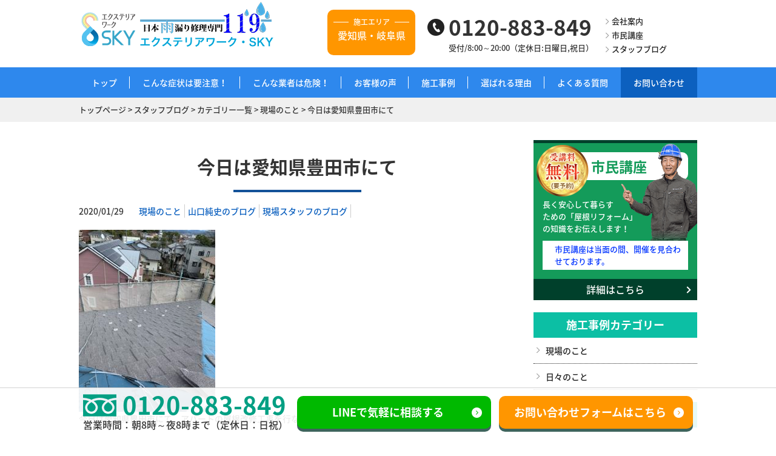

--- FILE ---
content_type: text/html; charset=UTF-8
request_url: https://amamori119-aichi.jp/blog/%E4%BB%8A%E6%97%A5%E3%81%AF%E6%84%9B%E7%9F%A5%E7%9C%8C%E8%B1%8A%E7%94%B0%E5%B8%82%E3%81%AB%E3%81%A6/
body_size: 7004
content:
<!doctype html>
<html lang="ja">
<head>
<!-- Google Tag Manager -->
<script>(function(w,d,s,l,i){w[l]=w[l]||[];w[l].push({'gtm.start':
new Date().getTime(),event:'gtm.js'});var f=d.getElementsByTagName(s)[0],
j=d.createElement(s),dl=l!='dataLayer'?'&l='+l:'';j.async=true;j.src=
'https://www.googletagmanager.com/gtm.js?id='+i+dl;f.parentNode.insertBefore(j,f);
})(window,document,'script','dataLayer','GTM-NGKVFZL');</script>
<!-- End Google Tag Manager -->
<meta charset="UTF-8">
<meta name="viewport" content="width=device-width, user-scalable=no">
<meta http-equiv="X-UA-Compatible" content="IE=edge">
<title>今日は愛知県豊田市にて | エクステリアワーク・SKY</title>


<!-- All in One SEO Pack 2.10.1 by Michael Torbert of Semper Fi Web Design[606,640] -->
<link rel="canonical" href="https://amamori119-aichi.jp/blog/今日は愛知県豊田市にて/" />
<!-- /all in one seo pack -->
<link rel='dns-prefetch' href='//s.w.org' />
		<script type="text/javascript">
			window._wpemojiSettings = {"baseUrl":"https:\/\/s.w.org\/images\/core\/emoji\/11\/72x72\/","ext":".png","svgUrl":"https:\/\/s.w.org\/images\/core\/emoji\/11\/svg\/","svgExt":".svg","source":{"concatemoji":"https:\/\/amamori119-aichi.jp\/wp-includes\/js\/wp-emoji-release.min.js?ver=4.9.9"}};
			!function(a,b,c){function d(a,b){var c=String.fromCharCode;l.clearRect(0,0,k.width,k.height),l.fillText(c.apply(this,a),0,0);var d=k.toDataURL();l.clearRect(0,0,k.width,k.height),l.fillText(c.apply(this,b),0,0);var e=k.toDataURL();return d===e}function e(a){var b;if(!l||!l.fillText)return!1;switch(l.textBaseline="top",l.font="600 32px Arial",a){case"flag":return!(b=d([55356,56826,55356,56819],[55356,56826,8203,55356,56819]))&&(b=d([55356,57332,56128,56423,56128,56418,56128,56421,56128,56430,56128,56423,56128,56447],[55356,57332,8203,56128,56423,8203,56128,56418,8203,56128,56421,8203,56128,56430,8203,56128,56423,8203,56128,56447]),!b);case"emoji":return b=d([55358,56760,9792,65039],[55358,56760,8203,9792,65039]),!b}return!1}function f(a){var c=b.createElement("script");c.src=a,c.defer=c.type="text/javascript",b.getElementsByTagName("head")[0].appendChild(c)}var g,h,i,j,k=b.createElement("canvas"),l=k.getContext&&k.getContext("2d");for(j=Array("flag","emoji"),c.supports={everything:!0,everythingExceptFlag:!0},i=0;i<j.length;i++)c.supports[j[i]]=e(j[i]),c.supports.everything=c.supports.everything&&c.supports[j[i]],"flag"!==j[i]&&(c.supports.everythingExceptFlag=c.supports.everythingExceptFlag&&c.supports[j[i]]);c.supports.everythingExceptFlag=c.supports.everythingExceptFlag&&!c.supports.flag,c.DOMReady=!1,c.readyCallback=function(){c.DOMReady=!0},c.supports.everything||(h=function(){c.readyCallback()},b.addEventListener?(b.addEventListener("DOMContentLoaded",h,!1),a.addEventListener("load",h,!1)):(a.attachEvent("onload",h),b.attachEvent("onreadystatechange",function(){"complete"===b.readyState&&c.readyCallback()})),g=c.source||{},g.concatemoji?f(g.concatemoji):g.wpemoji&&g.twemoji&&(f(g.twemoji),f(g.wpemoji)))}(window,document,window._wpemojiSettings);
		</script>
		<style type="text/css">
img.wp-smiley,
img.emoji {
	display: inline !important;
	border: none !important;
	box-shadow: none !important;
	height: 1em !important;
	width: 1em !important;
	margin: 0 .07em !important;
	vertical-align: -0.1em !important;
	background: none !important;
	padding: 0 !important;
}
</style>
<link rel='stylesheet' id='contact-form-7-css'  href='https://amamori119-aichi.jp/wp-content/plugins/contact-form-7/includes/css/styles.css?ver=5.1.1' type='text/css' media='all' />
<link rel='stylesheet' id='wp-pagenavi-css'  href='https://amamori119-aichi.jp/wp-content/plugins/wp-pagenavi/pagenavi-css.css?ver=2.70' type='text/css' media='all' />
<script type='text/javascript' src='https://amamori119-aichi.jp/wp-includes/js/jquery/jquery.js?ver=1.12.4'></script>
<script type='text/javascript' src='https://amamori119-aichi.jp/wp-includes/js/jquery/jquery-migrate.min.js?ver=1.4.1'></script>
<link rel='https://api.w.org/' href='https://amamori119-aichi.jp/wp-json/' />
<link rel="EditURI" type="application/rsd+xml" title="RSD" href="https://amamori119-aichi.jp/xmlrpc.php?rsd" />
<link rel="wlwmanifest" type="application/wlwmanifest+xml" href="https://amamori119-aichi.jp/wp-includes/wlwmanifest.xml" /> 
<link rel='prev' title='岐阜県可児市にて樋工事' href='https://amamori119-aichi.jp/blog/%e5%b2%90%e9%98%9c%e7%9c%8c%e5%8f%af%e5%85%90%e5%b8%82%e3%81%ab%e3%81%a6%e6%a8%8b%e5%b7%a5%e4%ba%8b-5/' />
<link rel='next' title='第78回市民講座開催のお知らせ' href='https://amamori119-aichi.jp/blog/%e5%b8%82%e6%b0%91%e8%ac%9b%e5%ba%a7%e9%96%8b%e5%82%ac%e3%81%ae%e3%81%8a%e7%9f%a5%e3%82%89%e3%81%9b/' />
<meta name="generator" content="WordPress 4.9.9" />
<link rel='shortlink' href='https://amamori119-aichi.jp/?p=14502' />
<link rel="alternate" type="application/json+oembed" href="https://amamori119-aichi.jp/wp-json/oembed/1.0/embed?url=https%3A%2F%2Famamori119-aichi.jp%2Fblog%2F%25e4%25bb%258a%25e6%2597%25a5%25e3%2581%25af%25e6%2584%259b%25e7%259f%25a5%25e7%259c%258c%25e8%25b1%258a%25e7%2594%25b0%25e5%25b8%2582%25e3%2581%25ab%25e3%2581%25a6%2F" />
<link rel="alternate" type="text/xml+oembed" href="https://amamori119-aichi.jp/wp-json/oembed/1.0/embed?url=https%3A%2F%2Famamori119-aichi.jp%2Fblog%2F%25e4%25bb%258a%25e6%2597%25a5%25e3%2581%25af%25e6%2584%259b%25e7%259f%25a5%25e7%259c%258c%25e8%25b1%258a%25e7%2594%25b0%25e5%25b8%2582%25e3%2581%25ab%25e3%2581%25a6%2F&#038;format=xml" />
		<style type="text/css" id="wp-custom-css">
			.movie-wrap {
     position: relative;
     padding-bottom: 56.25%; /*アスペクト比 16:9の場合の縦幅*/
     height: 0;
     overflow: hidden;
}
 
.movie-wrap iframe {
     position: absolute;
     top: 0;
     left: 0;
     width: 100%;
     height: 100%;
}		</style>
	<script type='text/javascript' src="https://amamori119-aichi.jp/wp-content/themes/sky/js/jquery.js"></script>
<script type='text/javascript' src="https://amamori119-aichi.jp/wp-content/themes/sky/js/common.js"></script>
<script type='text/javascript' src="https://amamori119-aichi.jp/wp-content/themes/sky/js/surusuru.js"></script>
<script type='text/javascript' src="https://amamori119-aichi.jp/wp-content/themes/sky/js/fixnavi.js"></script>
<script type='text/javascript' src="https://amamori119-aichi.jp/wp-content/themes/sky/js/acc_navi.js"></script>
<script type='text/javascript' src="https://amamori119-aichi.jp/wp-content/themes/sky/js/fade.js"></script>
<script type='text/javascript' src="https://amamori119-aichi.jp/wp-content/themes/sky/js/menu.js"></script>

<script>
if(navigator.userAgent.match(/(iPhone|iPad|iPod|Android)/)){
$(function () {
 var headerHight = 70; //ヘッダの高さ
 $('a[href^=#]').click(function(){
     var href= $(this).attr("href");
       var target = $(href == "#" || href == "" ? 'html' : href);
        var position = target.offset().top-headerHight; //ヘッダの高さ分位置をずらす
     $("html, body").animate({scrollTop:position}, 550, "swing");
        return false;
   });
});
}
</script>


<link rel="stylesheet" type="text/css" media="all" href="https://amamori119-aichi.jp/wp-content/themes/sky/style.css?20210731" />

</head>

<body>
<!-- Google Tag Manager (noscript) -->
<noscript><iframe src="https://www.googletagmanager.com/ns.html?id=GTM-NGKVFZL"
height="0" width="0" style="display:none;visibility:hidden"></iframe></noscript>
<!-- End Google Tag Manager (noscript) -->
<div id="wrap">
	<header>
    	<div class="inner hero">
    		<h1><a href="https://amamori119-aichi.jp"><img src="https://amamori119-aichi.jp/wp-content/themes/sky/images/h_logo.png" alt="日本雨漏り修理専門119　エクステリアワーク・SKY"></a></h1>
            <div class="h_area">
            	<h2>施工エリア</h2>
                <p>愛知県・岐阜県</p>
            </div>
            <p class="h_tel"><span>0120-883-849</span><br>
            受付/8:00～20:00（定休日:日曜日,祝日）
            </p>
            <ul id="unavi">
            	<li><a href="https://amamori119-aichi.jp/company/">会社案内</a></li>
                <li><a href="https://amamori119-aichi.jp/shimin/">市民講座</a></li>
                <li><a href="https://amamori119-aichi.jp/blog/">スタッフブログ</a></li>
            </ul>
       </div>
       <nav id="gnavi">
        <ul class="mgnavi">
                        <li class="gnavi01"><a href="https://amamori119-aichi.jp">トップ</a></li>
            <li class="gnavi02"><a href="https://amamori119-aichi.jp/#con02">こんな症状は要注意！</a></li>
            <li class="gnavi03"><a href="https://amamori119-aichi.jp/#con03">こんな業者は危険！</a></li>
            <li class="gnavi04"><a href="https://amamori119-aichi.jp/voice/">お客様の声</a></li>
            <li class="gnavi05"><a href="https://amamori119-aichi.jp/kankou/">施工事例</a>
            	<ul class="child">
                    <li><a href="https://amamori119-aichi.jp/sekochu/">ただいま施行中</a></li>
                    <li><a href="https://amamori119-aichi.jp/kankou/">完工事例</a></li>
                </ul>
            </li>
            <li class="gnavi06"><a href="https://amamori119-aichi.jp/#con08">選ばれる理由</a></li>
            <li class="gnavi06"><a href="https://amamori119-aichi.jp/#con10">よくある質問</a></li>
            <li class="gnavi06"><a href="https://amamori119-aichi.jp/#con11">お問い合わせ</a></li>
                    </ul>
       </nav>
	</header>
    
    <div class="navi pc_non">
    	<ul class="sp_navi">
        	<li><a href="https://amamori119-aichi.jp"><img src="https://amamori119-aichi.jp/wp-content/themes/sky/images/home_icon.png" alt="ホーム"></a></li>
            <li><a href="https://amamori119-aichi.jp/kankou/">完工事例</a></li>
            <li><a href="https://amamori119-aichi.jp/sekochu/">施行中</a></li>
            <li><a href="https://amamori119-aichi.jp/voice/">喜びの声</a></li>
            <li><a href="https://amamori119-aichi.jp/shimin/">市民講座</a></li>
        </ul>
        <div class="navToggle">
            <span></span><span></span><span></span>
        </div>
        <nav class="globalMenuSp">
            <ul>
                                <li><a href="https://amamori119-aichi.jp/#con02">こんな症状は要注意！</a></li>
                <li><a href="https://amamori119-aichi.jp/#con03">こんな業者は危険！</a></li>
                <li><a href="https://amamori119-aichi.jp/#con08">選ばれる理由</a></li>
                <li><a href="https://amamori119-aichi.jp/#con10">よくある質問</a></li>
                <li><a href="https://amamori119-aichi.jp/#con11">お問い合わせ</a></li>
				<li><a href="https://amamori119-aichi.jp/company/">会社案内</a></li>
                <li><a href="https://amamori119-aichi.jp/blog/">スタッフブログ</a></li>
                            </ul>
        </nav>
     </div>
     <h1 class="sp_logo"><a href="https://amamori119-aichi.jp"><img src="https://amamori119-aichi.jp/wp-content/themes/sky/images/h_logo.png" alt="日本雨漏り修理専門119　エクステリアワーク・SKY"></a></h1>
            
        
        <div id="pan">
    	<p>
    	<!-- Breadcrumb NavXT 6.2.1 -->
<span property="itemListElement" typeof="ListItem"><a property="item" typeof="WebPage" title="Go to エクステリアワーク・SKY." href="https://amamori119-aichi.jp" class="home"><span property="name">トップページ</span></a><meta property="position" content="1"></span> &gt; <span property="itemListElement" typeof="ListItem"><a property="item" typeof="WebPage" title="Go to スタッフブログ." href="https://amamori119-aichi.jp/blog/" class="post post-blog-archive"><span property="name">スタッフブログ</span></a><meta property="position" content="2"></span> &gt; <span property="itemListElement" typeof="ListItem"><a property="item" typeof="WebPage" title="Go to the カテゴリー一覧 カテゴリー archives." href="https://amamori119-aichi.jp/blog-cate/blog-catelist/" class="taxonomy blog-cate"><span property="name">カテゴリー一覧</span></a><meta property="position" content="3"></span> &gt; <span property="itemListElement" typeof="ListItem"><a property="item" typeof="WebPage" title="Go to the 現場のこと カテゴリー archives." href="https://amamori119-aichi.jp/blog-cate/genba/" class="taxonomy blog-cate"><span property="name">現場のこと</span></a><meta property="position" content="4"></span> &gt; <span class="post post-blog current-item">今日は愛知県豊田市にて</span>        </p>
    </div>
	    
        
	<div id="contents">


		<section id="main">
        	<h1>今日は愛知県豊田市にて</h1>
                        <div class="cf">
            <p class="blog_time">2020/01/29</p>
            <ul class="blog_catename cf">
            <li><a href="https://amamori119-aichi.jp/blog-cate/genba/">現場のこと</a></li><li><a href="https://amamori119-aichi.jp/blog-cate/blog-yamaguchi2/">山口純史のブログ</a></li><li><a href="https://amamori119-aichi.jp/blog-cate/blog-genbastaff/">現場スタッフのブログ</a></li>            </ul>
            </div>
            <p><img src="https://amamori119-aichi.jp/wp-content/uploads/2020/01/2020-1-29-225x300.jpg" alt="" />今日は愛知県豊田市にて　アパートの屋根改修工事を行なっています。</p>
<p>シャツ1枚でも大丈夫なくらい暖かいです。</p>
<p>昼からも安全作業で頑張ります</p>
                                            
            <h3>関連記事</h3>
            <ul class="link_list">
           										 <li><p class="link_list_date">2024/01/25</p> <p class="link_list_name"><a href="https://amamori119-aichi.jp/blog/%e4%bb%8a%e6%97%a5%e3%81%af%e3%80%80%e8%b1%8a%e7%94%b0%e5%b8%82%e3%81%ab%e3%81%a6/">今日は　豊田市にて</a></p></li>
						 <li><p class="link_list_date">2023/10/11</p> <p class="link_list_name"><a href="https://amamori119-aichi.jp/blog/%e4%bb%8a%e6%97%a5%e3%81%af%e5%b2%90%e9%98%9c%e7%9c%8c%e5%9c%9f%e5%b2%90%e5%b8%82%e3%81%ab%e3%81%a6-10/">今日は岐阜県土岐市にて</a></p></li>
						 <li><p class="link_list_date">2023/09/15</p> <p class="link_list_name"><a href="https://amamori119-aichi.jp/blog/%e6%84%9b%e7%9f%a5%e7%9c%8c%e5%90%8d%e5%8f%a4%e5%b1%8b%e5%b8%82%e3%81%ab%e3%81%a6%e5%a3%81%e6%94%b9%e4%bf%ae%e5%b7%a5%e4%ba%8b/">愛知県名古屋市にて壁改修工事</a></p></li>
						 <li><p class="link_list_date">2023/08/24</p> <p class="link_list_name"><a href="https://amamori119-aichi.jp/blog/%e4%bb%8a%e6%97%a5%e3%81%af%e5%90%8d%e5%8f%a4%e5%b1%8b%e5%b8%82%e6%98%ad%e5%92%8c%e5%8c%ba%e3%81%ab%e3%81%a6/">今日は名古屋市昭和区にて</a></p></li>
						 <li><p class="link_list_date">2023/07/14</p> <p class="link_list_name"><a href="https://amamori119-aichi.jp/blog/%e5%b2%90%e9%98%9c%e7%9c%8c%e7%be%8e%e6%bf%83%e5%8a%a0%e8%8c%82%e5%b8%82%e3%81%ab%e3%81%a6%e5%b1%8b%e6%a0%b9%e6%94%b9%e4%bf%ae%e5%b7%a5%e4%ba%8b/">岐阜県美濃加茂市にて屋根改修工事</a></p></li>
						 <li><p class="link_list_date">2023/07/10</p> <p class="link_list_name"><a href="https://amamori119-aichi.jp/blog/%e5%b2%90%e9%98%9c%e7%9c%8c%e7%be%8e%e6%bf%83%e5%8a%a0%e8%8c%82%e5%b8%82%e3%81%ab%e3%81%a6%e5%b1%8b%e6%a0%b9%e6%9b%bf%e3%81%88/">岐阜県美濃加茂市にて屋根替え</a></p></li>
						 <li><p class="link_list_date">2023/06/21</p> <p class="link_list_name"><a href="https://amamori119-aichi.jp/blog/%e4%bb%8a%e6%97%a5%e3%81%af%e5%b2%90%e9%98%9c%e7%9c%8c%e5%8f%af%e5%85%90%e5%b8%82%e3%81%ab%e3%81%a6-19/">今日は岐阜県可児市にて</a></p></li>
						 <li><p class="link_list_date">2023/05/10</p> <p class="link_list_name"><a href="https://amamori119-aichi.jp/blog/%e4%bb%8a%e6%97%a5%e3%81%af%e5%b2%90%e9%98%9c%e7%9c%8c%e5%8f%af%e5%85%90%e5%b8%82%e3%81%ab%e3%81%a6-18/">今日は岐阜県可児市にて</a></p></li>
			            </ul>
			            
            <p class="con_banner"><a href="https://amamori119-aichi.jp"><img src="https://amamori119-aichi.jp/wp-content/themes/sky/images/con_banner.png" alt="愛知県・岐阜県で雨漏りにお困りの方へ雨漏り修理と屋根修理で評判の職人直営店はこちら"></a></p>            
        </section>
       

		<div id="side">
        	<div id="shimin_side">
            	<img src="https://amamori119-aichi.jp/wp-content/themes/sky/images/side_shimin_1.png" alt="受講料無料" class="shimin_side_icon">
                <h2>市民講座</h2>
                <p class="shimin_side_read">長く安心して暮らす<br>
                ための「屋根リフォーム」<br>
                の知識をお伝えします！</p>
                <img src="https://amamori119-aichi.jp/wp-content/themes/sky/images/side_shimin_2.png" alt="エクステリアワーク・SKY スタッフ" class="shimin_side_staff">
                <ul class="shimin_side_list">
                				 
								                 <li>
                    	<p class="shimin_side_list_date"></p>
                        <p><a href="https://amamori119-aichi.jp/shimin/#shimin_con1">市民講座は当面の間、開催を見合わせております。</a></p>
                    </li>
                 			                </ul>
                <p class="shimin_next"><a href="https://amamori119-aichi.jp/shimin/">詳細はこちら</a></p>
            </div>
                       <div class="side_list3">
                <h2>施工事例カテゴリー</h2>
                <ul class="s_log_list">
                	<li class="cat-item cat-item-110"><a href="https://amamori119-aichi.jp/blog-cate/genba/" >現場のこと</a>
</li>
	<li class="cat-item cat-item-111"><a href="https://amamori119-aichi.jp/blog-cate/hibi/" >日々のこと</a>
</li>
                </ul>
                <h2 style="margin-top:20px;">スタッフ別</h2>
                <ul class="s_log_list">
                	<li class="cat-item cat-item-113"><a href="https://amamori119-aichi.jp/blog-cate/blog-yamaguchi/" >代表山口将亘のブログ</a>
</li>
	<li class="cat-item cat-item-115"><a href="https://amamori119-aichi.jp/blog-cate/blog-yamaguchi2/" >山口純史のブログ</a>
</li>
	<li class="cat-item cat-item-117"><a href="https://amamori119-aichi.jp/blog-cate/blog-genbastaff/" >現場スタッフのブログ</a>
</li>
	<li class="cat-item cat-item-118"><a href="https://amamori119-aichi.jp/blog-cate/blog-sky/" >SKY事務所のブログ</a>
</li>
                </ul>
        	</div>
                    	<ul class="s_banner">
                <li class="side_01">
                    <a href="https://amamori119-aichi.jp">
                        <img src="https://amamori119-aichi.jp/wp-content/themes/sky/images/side_01.png" alt="">
                        <p>※2019年1月1日時点</p>
                    </a>
                </li>
            </ul>
            
			            
			
            <ul class="s_banner">
			                <li class="side_02 side_btn">
                    <a href="https://amamori119-aichi.jp/sekochu/">
                        <h2>ただいま<span>施行中</span></h2>
                        <p>進行中の様子を<br>
                        全て公開します！</p>
                    </a>
                </li>
            			                <li class="side_03 side_btn">
                    <a href="https://amamori119-aichi.jp/kankou/">
                        <h2>完工<span>事例集</span></h2>
                        <p>実績をよく見て<br>
                        決めてください！</p>
                    </a>
                </li>
                                            <li class="side_04 side_btn">
                    <a href="https://amamori119-aichi.jp/voice/">
                        <h2>お客様の<span>声</span></h2>
                        <p>喜びの声を<br>
                        お聞きください！</p>
                    </a>
                </li>
                            </ul>
            
                            	</div>  
 
    </div>
    
    <footer>
    	<nav id="fnavi">
        	<ul>
            	<li><a href="https://amamori119-aichi.jp">トップ</a></li>
                <li><a href="https://amamori119-aichi.jp/sekochu/">ただいま施行中</a></li>
                <li><a href="https://amamori119-aichi.jp/kankou/">完工事例</a></li>
                <li><a href="https://amamori119-aichi.jp/voice/">お客様の声</a></li>
                <li><a href="https://amamori119-aichi.jp/shimin/">市民講座</a></li>
                <li><a href="https://amamori119-aichi.jp/company/">会社案内</a></li>
                <li><a href="https://amamori119-aichi.jp/blog/">スタッフブログ</a></li>
            </ul>
        </nav>
        <div class="inner">
        	<h2>有限会社エクステリアワーク･SKY</h2>
            <dl>
            	<dt>【営業本部】</dt>
                <dd>〒509-5142 岐阜県土岐市泉町久尻25-12<br />
					<span>TEL / 0120-8838-49 , 0572-55-7104<br />
                FAX / 0572-55-7107</span><br>
                営業時間 / 8:00～20:00　定休日 / 日曜日、祝日<br>
                E-mail / sky@amamori119-aichi.jp</dd>
            </dl>
            <dl>
            	<dt>【愛知営業所】</dt>
                <dd>〒467-0056 愛知県名古屋市瑞穂区白砂町3-24-1<br>
                営業時間 / 8:00～20:00</dd>
            </dl>
            <p id="copy" class="clear">Copyright (c) 有限会社　エクステリアワーク･SKY All Rights Reserved.</p>
        </div>
        
        <p id="page_top"><a href="#wrap"><img src="https://amamori119-aichi.jp/wp-content/themes/sky/images/top_arrow.png" alt=""></a></p>
        <div class="fix_contact">
        	<div class="inner">
                <div class="f_telbox">
                    <p class="f_tel">0120-883-849</p>
                    <p class="f_time">営業時間：朝8時～夜8時まで（定休日：日祝）</p>
                </div>
                <p class="f_btn"><a href="https://line.me/R/ti/p/%40229lxlte" target="_blank" class="f_btn-1">LINEで気軽に相談する</a></p>
                <p class="f_btn"><a href="https://amamori119-aichi.jp/#con11" class="f_btn-2">お問い合わせフォームはこちら</a></p>
            </div>
        </div>
        <div class="fix_contact_sp">
        	<div class="f_btn_sp f_btn_line">
                <a href="https://line.me/R/ti/p/%40229lxlte" target="_blank">
                    <p class="f_tel_s"><b>LINE</b>で相談する</p>
                    <p class="f_time_s">24時間受付/ 営業時間対応</p>
                </a>
            </div>
            <div class="f_btn_sp f_btn_tel">
            	<a href="tel:0120883849" onClick="javascript:goog_report_conversion('tel:0120-883-849'); yahoo_report_conversion(undefined); ga('send','event','click','tel-cv',location.hre ,1000,{'nonInteraction':1});return false;">
                    <p class="f_tel_s"><b>電話</b>で相談する</p>
                    <p class="f_time_s">8:00～20:00(日祝は休み)</p>
                </a>
            </div>
            <div class="f_btn_sp f_btn_mail">
            	<a href="https://amamori119-aichi.jp/#con11">
                	<p class="f_tel_s"><b>メール</b>で相談する</p>
                    <p class="f_time_s">24時間受付中</p>
                </a>
            </div>
        </div>
    </footer>
    
</div>


<script type='text/javascript'>
/* <![CDATA[ */
var wpcf7 = {"apiSettings":{"root":"https:\/\/amamori119-aichi.jp\/wp-json\/contact-form-7\/v1","namespace":"contact-form-7\/v1"}};
/* ]]> */
</script>
<script type='text/javascript' src='https://amamori119-aichi.jp/wp-content/plugins/contact-form-7/includes/js/scripts.js?ver=5.1.1'></script>
<script type='text/javascript' src='https://amamori119-aichi.jp/wp-includes/js/wp-embed.min.js?ver=4.9.9'></script>
</body>
</html>

--- FILE ---
content_type: text/css
request_url: https://amamori119-aichi.jp/wp-content/themes/sky/style.css?20210731
body_size: 8392
content:
@charset "UTF-8";

@charset "UTF-8";

@import url('http://fonts.googleapis.com/earlyaccess/notosansjapanese.css');
@font-face {
   font-family: 'Noto Sans Japanese';
   font-style: normal;
   font-weight: 500;
   src: url(//fonts.gstatic.com/ea/notosansjapanese/v6/NotoSansJP-Medium.woff2) format('woff2'),
        url(//fonts.gstatic.com/ea/notosansjapanese/v6/NotoSansJP-Medium.woff) format('woff'),
        url(//fonts.gstatic.com/ea/notosansjapanese/v6/NotoSansJP-Medium.otf) format('opentype');
 }
 @font-face {
   font-family: 'Noto Sans Japanese';
   font-style: normal;
   font-weight: 700;
   src: url(//fonts.gstatic.com/ea/notosansjapanese/v6/NotoSansJP-Bold.woff2) format('woff2'),
        url(//fonts.gstatic.com/ea/notosansjapanese/v6/NotoSansJP-Bold.woff) format('woff'),
        url(//fonts.gstatic.com/ea/notosansjapanese/v6/NotoSansJP-Bold.otf) format('opentype');
 }


/*================

	reset

================*/

html, body, div, span, object, iframe, h1, h2, h3, h4, h5, h6, p, blockquote, pre, abbr, address, cite, code, del, dfn, em, img, ins, kbd, q, samp, small, strong, sub, var, i, dl, dt, dd, ol, ul, li, fieldset, form, label, legend, table, caption, tbody, tfoot, thead, tr, th, td, article, aside, canvas, details, figcaption, figure, footer, header, hgroup, menu, nav, section, summary, time, mark, audio, video {
	margin: 0;
	padding: 0;
	border: 0;
	outline: 0;
	color: #333;
	font-size: 100%;
	font-family: "Noto Sans Japanese","Hiragino Kaku Gothic ProN",Meiryo,sans-serif;
	font-weight:normal;
	vertical-align: baseline;
	line-height: 1.6;
	background: transparent;
}
body {line-height: 1.4;}
ul, ol {list-style: none;}
blockquote, q {quotes: none;}
blockquote:before, blockquote:after, q:before, q:after {content: none;}
a {
	color: #222;
	margin: 0;
	padding: 0;
	font-size: 100%;
	text-decoration: none;
	vertical-align: baseline;
	background: transparent;
	transition: .3s;
	cursor : pointer;
}
#main a {color:#0c60bf;}
a:hover,
input[type="submit"]:hover {opacity: 0.6;filter: alpha(opacity=70);cursor : pointer;}
table {
  border-collapse: collapse;
  border-spacing: 0;
}
hr {
	clear: both;
	display: block;
	height: 1px;
	border: 0;
	border-top: 1px dashed #b4b4b4;
	margin: 1em 0;
	padding: 0;
}
input, textarea,{
	margin: 0;
	padding: 0;
}
strong {font-weight:bold;}
input, button, textarea, select {font-family: "Noto Sans Japanese","Hiragino Kaku Gothic ProN",Meiryo,sans-serif;}
img {display: block;max-width: 100%;height:auto;vertical-align: bottom;}
.clear {clear: both;}


/* clearfix */

.cf:after,
#wrap ul.cate_list li:after {
visibility: hidden;
display: block;
font-size: 0;
content: " ";
clear: both;
height: 0;
}
.cf,
#wrap ul.cate_list li { display: inline-block; }
/* start commented backslash hack \*/
* html .cf,
#wrap ul.cate_list li { height: 1%; }
.cf,
#wrap ul.cate_list li { display: block; }
/* close commented backslash hack */
{
height:1%;
}
.cf,
#wrap ul.cate_list li
{
display:block;
}

.left {float:left;}
.right {float:right;}

p {font-size: 16px;line-height: 1.6;}
.t_c,
.center-text {text-align: center;}
.t_r {text-align: right;}
.img_c img {margin: 0 auto;}
.t_red,
.require {color: #ff3000;}
th {font-weight:normal;text-align:left;line-height:1.6;vertical-align:top;}

.fixed {
    position: fixed;
    top: 0;
    width: 100%;
    z-index: 10000;
}

/* =============================== design */

.t_r {color:#D30000;}


/* フォーム */
input[type="text"],
input[type="tel"],
input[type="email"],
textarea {
	font-size: 14px;
	width: 100%;
	margin: 5px 0;
	padding: 5px 3%;
	-webkit-box-sizing: border-box;
	-moz-box-sizing: border-box;
	-o-box-sizing: border-box;
	-ms-box-sizing: border-box;
	box-sizing: border-box;
}
input[type="submit"] {
	cursor:pointer; 
	color: #fff;
	font-size: 18px;
	text-align: center;
	text-decoration: none;
	width:100%;
	padding: 10px 0;
	background:#12ae21;
	border-radius: 5px;
	border: none;
	outline: none;
	-webkit-appearance: none;
	-moz-appearance: none;
	appearance: none;
}
input[type="button"] {
	cursor:pointer; 
	color: #333;
	font-size: 18px;
	text-align: center;
	text-decoration: none;
	padding: 10px 0;
	background: #eee;
	border-radius: 5px;
	border: none;
	outline: none;
	-webkit-appearance: none;
	-moz-appearance: none;
	appearance: none;
}


/*-- パンくず --*/
#pan {width:100%;background:#f0f0f0;}


/*-- 汎用 --*/


/*-- 見出し --*/
#contents #main h1 {font-weight:bold;text-align:center;background:url(images/h1_border.png) center bottom no-repeat;}
#contents #main h2 {clear:both;color:#135298;font-weight:bold;}
#contents #main h3 {clear:both;font-weight:bold;}
#contents #main h4 {clear:both;font-weight:bold;background:url(images/h4_icon.png) left 6px no-repeat;}


/*-- リスト --*/
#contents #main ol li {list-style-type:decimal;}


/*-- テーブル --*/
#contents #main table {width:100%;}
#contents #main table th,#contents #main table td {border:1px solid #d3dce5;}
#contents #main table th {text-align:center;font-weight:bold;background:#e2eaf2;}


/*-- side bavi --*/
#contents #side a {display:block;}
#contents #side .side_01 p {text-align:right;}
#contents #side .side_btn a h2 {font-weight:bold;background:none;}
#contents #side .side_btn a h2 span {color:#3c89e1;font-weight:bold;}
#contents #side .side_02 {background:url(images/side_02.png) right bottom no-repeat;}
#contents #side .side_03 {background:url(images/side_03.png) right bottom no-repeat;}
#contents #side .side_04 {background:url(images/side_04.png) right bottom no-repeat;}
#contents #side .side_03 h2,
#contents #side .side_03 p {color:#fff;}

#contents #side .side_list1 h2,
#contents #side .side_list3 h2 {color:#fff;font-weight:bold;text-align:center;background:#0cbfa4;}
#contents #side .side_list1 h2 a {display:block;color:#fff;}
#contents #side ul.s_log_list li {border-bottom:1px dotted #222;}

#contents #side .side_list2 h2 {color:#fff;font-weight:bold;text-align:center;background:#0c60bf;}
#contents #side .side_list2 h3 {color:#0c60bf;font-weight:bold;text-align:center;border-bottom:3px solid #0c60bf;}
#contents #side .side_list2 h2 a {display:block;color:#fff;}
#contents #side .side_list2 ul li {border-bottom:1px dotted #222;}

#contents #side #shimin_side {position:relative;overflow:hidden;background:#149b5a;border-top:5px solid #00402b;}
#contents #side #shimin_side .shimin_side_icon {position:absolute;top:3px;left:5px;}
#contents #side #shimin_side h2 {color:#149b5a;font-weight:bold;background:#fff;border-radius:10px;}
#contents #side #shimin_side .shimin_side_read {color:#fff;}
#contents #side #shimin_side .shimin_side_staff {position:absolute;top:1px;right:-10px;}
#contents #side #shimin_side ul li {position:relative;display:flex;margin-top:2px;background:#fff;z-index:100;}
#contents #side #shimin_side ul li p a {color:#03F;}
#contents #side #shimin_side p.shimin_next a {display:block;color:#fff;text-align:center;background: url(images/side_shimin_3.png) 96% no-repeat #00402b;}


/*-- footer --*/
footer {background:#06458b;}
footer #fnavi {width:100%;background:#2e88ed;}
footer #fnavi li a {color:#fff;}
footer .inner h2 {color:#fff;ffont-weight:bold;}
footer .inner dl {color:#fff;}
footer .inner dl dt,footer .inner dl dd {color:#fff;}
footer .inner dl dd a {color:#fff;}
footer .inner #copy {clear:both;color:#fff;}

footer #page_top {position:fixed;z-index:400;}

footer .fix_contact {position:fixed;bottom:0;width:100%;background:rgba(255,255,255,0.9);border-top:1px solid #d2d2d2;z-index:300;}
footer .fix_contact .inner .f_tel {color:#039f83;font-weight:bold;background:url(images/free_tel.png) left no-repeat;}
footer .fix_contact .inner .f_tel a {color:#039f83;}
footer .fix_contact .inner .f_btn {color:#fff;font-weight:bold;}
footer .fix_contact .inner .f_btn a {display:block;color:#fff;border-radius:10px;box-shadow: 0 5px 0 #3e645d;}


/*-- お客様の声 --*/
#contents #voice {}
#contents #voice #works-title {background:url(images/voice/voice_title_pc.jpg) right bottom no-repeat #f5f3ee;}
#contents #voice #works-title h1 {font-weight:bold;}
#contents #voice #works-title h1 b {color:#4598f5;}
#contents #voice ul li {position:relative;background:url(images/home/con06_06.png);z-index:100;}
#contents #voice ul li h2 {font-weight:bold;}
#contents #voice ul li::after{
  content: "";
  display: block;
  clear: both;
}
#contents #voice ul li .voice_icon {position:absolute;}


/*-- 施工事例 --*/
#contents #works #works-title h1,
#contents #works #kankou-title h1 {font-weight:bold;}
#contents #works #works-title h1 b,
#contents #works #kankou-title h1 b {color:#0c60bf;}
#contents #works ul.ex_list {display:flex;flex-wrap: wrap;}
#contents #works ul.ex_list li {background:#fff;border:1px solid #e5e5e5;}
#contents #works ul.ex_list li a {display:block;}
#contents #works ul.ex_list li h2 {font-weight:bold;}


.select_menu select,
.side_select_menu select {
	padding-right: 1em;
	cursor: pointer;
	text-indent: 0.01px;
	text-overflow: ellipsis;
	border: none;
	outline: none;
	background: transparent;
	background-image: none;
	border-radius:0;
	box-shadow: none;
	-webkit-appearance: none;
	appearance: none;
	border:1px solid #ccc;
}
.select_menu select::-ms-expand,
.side_select_menu select::-ms-expand {
    display: none;
}
.select_menu div,
.side_select_menu div {position: relative;}
.select_menu div::before,
.side_select_menu div::before {
	position: absolute;
	right: 0.9em;
	width: 0;
	height: 0;
	padding: 0;
	content: '';
	pointer-events: none;
}
.select_menu select,
.side_select_menu select {
	color: #666666;
}



/*-- 施工事例末端 --*/
#wrap #contents #main .works_mv img {margin:0 auto;}
#wrap #contents #main .works_list_title {display:flex;align-items: center;}
#wrap #contents #main .works_list_title .works_list_no {color:#fff;font-weight:bold;text-align:center;margin:0;background:#06458c;}
#wrap #contents #main .works_list_title .works_list_midashi {margin:0;}
#wrap #contents #main .works_list_date {margin:0;background:#eee;}
#wrap #contents #main .works_list_honbun {margin:0;}
#wrap #contents #main ul.works_list li {padding:0;background:none;border:1px solid #e5e5e5;}


/*-- ブログ --*/
#contents #blog #blog-title h1 {font-weight:bold;}
#contents #blog #blog-title h1 b {color:#0c60bf;}
#contents #blog ul.blog_list li {background:#e5e5e5;}
#contents #blog ul.blog_list li a {display:flex;justify-content:space-between;align-items: center;}
#contents #blog ul.blog_list li h2 {color:#0c60bf;font-weight:bold;padding-top:10px;}

.blog_time,
.blog_catename {float:left;}
#contents #main .blog_catename li,#contents #blog ul.blog_list li .blog_catename li {float:left;color:#0c60bf;margin:0;padding:0 5px;background:none;border-top:none;border-right:1px solid #ccc;border-bottom:0;border-left:0;}
#contents #main .blog_catename li a,#contents #blog ul.blog_list li .blog_catename li a {color:#0c60bf;}
.blog_catename li:last-child {border:none;}

#contents #blog ul.blog_list .blog_con {background:#fff;}
#contents #blog ul.blog_list .blog_arrow {display:flex;justify-content:center;}

#contents #main ul.link_list li {display:flex;margin:0;background:none;border-bottom:1px dashed #ccc;}
#contents #main ul.link_list li p {margin:0;}


/*-- pager --*/
#wrap #contents section .wp-pagenavi span,
#wrap #contents section .wp-pagenavi a {border:1px solid #d2d2d2;}
#wrap #contents section .wp-pagenavi span.current {background:#e5e5e5;}



/*-- SP --*/

@media screen and (max-width: 640px) {
	header,
	footer .fix_contact {display:none;}
	
	
	.navi {position:fixed;display:flex;top:0;width:100%;background:#2e88ed;z-index:1000;}
	.navi ul.sp_navi {display:flex;justify-content: space-between;flex-wrap:wrap;width:87.5%;height:45px;}
	.navi ul.sp_navi li {flex: 1 0 auto;display:flex;text-align:center;height:45px;border-right:1px solid #2574cc;}
	.navi ul.sp_navi li img {width:18px;}
	.navi ul.sp_navi li:last-child {border:none;}
	.navi ul.sp_navi li a {flex: 1 0 auto;display: flex;justify-content: center;align-items: center;align-self: center;color:#fff;font-size:0.9rem;height:45px;}
	
	
	nav.globalMenuSp {
		position: fixed;
		z-index: 2;
		top: 0;
		left: 0;
		background: #0c60bf;
		color: #000;
		text-align: center;
		transform: translateY(-100%);
		transition: all 0.6s;
		width: 100%;
	}
	 
	nav.globalMenuSp ul {
		background:rgba(12,96,191,0.9);
		margin: 0 auto;
		padding: 5vh 0 0 0;
		height:95vh;
		width: 100%;
	}
	 
	nav.globalMenuSp ul li {
		font-size: 1.1em;
		list-style-type: none;
		padding: 0;
		width: 100%;
		border-bottom: 1px solid #074080;
	}
	 
	nav.globalMenuSp ul li a {
		display: block;
		color: #fff;
		padding: 2vh 4%;
	}
	 
	/* このクラスを、jQueryで付与・削除する */
	nav.globalMenuSp.active {
		transform: translateY(0%);
	}
	
	.navToggle {
		position: fixed;    /* bodyに対しての絶対位置指定 */
		right: 0;
		top: 0;
		width: 12.5%;
		height: 45px;
		cursor: pointer;
		z-index: 3;
		background:#0c60bf;
		text-align: center;
	}
	.navToggle.active {background:none;}
	.navToggle span {
		display: block;
		position: absolute;    /* .navToggleに対して */
		width: 50%;
		border-bottom: solid 3px #fff;
		-webkit-transition: .35s ease-in-out;
		-moz-transition: .35s ease-in-out;
		transition: .35s ease-in-out;
		left: 25%;
	}
	.navToggle.active span {border-bottom: solid 3px #fff;}
	 
	.navToggle span:nth-child(1) {top: 12px;}
	.navToggle span:nth-child(2) {top: 21px;}
	.navToggle span:nth-child(3) {top: 30px;}
	.navToggle span:nth-child(4) {
		border: none;
		color: #333;
		font-size: 9px;
		font-weight: bold;
		top: 34px;
	}
	/* 最初のspanをマイナス45度に */
	.navToggle.active span:nth-child(1) {
		top: 18px;
		left: 25%;
		-webkit-transform: rotate(-45deg);
		-moz-transform: rotate(-45deg);
		transform: rotate(-45deg);
	}
	 
	/* 2番目と3番目のspanを45度に */
	.navToggle.active span:nth-child(2),
	.navToggle.active span:nth-child(3) {
		top: 18px;
		-webkit-transform: rotate(45deg);
		-moz-transform: rotate(45deg);
		transform: rotate(45deg);
	}
	
	.sp_logo {text-align:center;width:100%;height:70px;padding-top:45px;}
	.sp_logo img {width:60%;margin:0 auto;padding:7px 0;}
	
	
	/*-- パンくず --*/
	#pan {}
	#pan p {margin:0 auto;padding:7px 3%;}
	
	
	/*-- コンテンツエリア --*/
	#contents {padding:20px 3%;}
	#contents .con_banner {margin-top:40px;}
	
	
	/*-- 見出し --*/
	#contents #main h1 {font-size:1.2rem;padding:10px 0 8px 0;background-size:50%;}
	#contents #main h2 {font-size:1.15rem;margin-top:25px;margin-bottom:15px;padding:0 0 10px 0;border-bottom:2px solid #135298;}
	#contents #main h3 {font-size:1.1rem;margin-top:25px;padding:3px 0 3px 2%;border-left:3px solid #135298;}
	#contents #main h4 {font-size:1.05rem;margin-top:25px;padding:1px 0 1px 6%;background-size:4%;}
	
	
	/*-- 段落 --*/
	#contents #main p {font-size:1rem;margin-top:20px;}
	#contents #main .con_banner {}
	
	
	/*-- リスト --*/
	#contents #main ul {font-size:1rem;padding-top:20px;}
	#contents #main ul li {margin-top:5px;padding-left:6%;background:url(images/list_icon.png) left 8px no-repeat;background-size:3%;}
	#contents #main ol {font-size:1rem;padding-top:10px;padding-left:6%;}
	#contents #main ol li {margin-top:10px;}
	
	
	/*-- テーブル --*/
	#contents #main table {font-size:1rem;margin-top:20px;}
	#contents #main table th,#contents #main table td {padding:5px 3%;}
	
	
	/*-- float（PC版のみfloat） --*/
	.alignleft,
	.alignright {margin:0 auto 20px auto;}
	
	
	/*-- side bavi --*/
	#contents #side {margin-top:30px;}
	#contents #side .side_01 {display:none;}
	#contents #side .side_btn {height:100px;margin-top:10px;}
	#contents #side .side_btn a h2 {font-size:1.2rem;padding:10px 0 0 7%;}
	#contents #side .side_btn a p {font-size:0.9rem;padding:3px 0 0 7%;}
	
	#contents #side .side_02 {background:url(images/side_02.png) right bottom no-repeat #fbf7f4;}
	#contents #side .side_03 {background:url(images/side_03.png) right bottom no-repeat #292734;}
	#contents #side .side_04 {background:url(images/side_04.png) right bottom no-repeat #fbf7f4;}
	
	#contents #side .side_list1 {margin-top:30px;}
	#contents #side .side_list1 h2,
	#contents #side .side_list3 h2 {font-size:1.1rem;padding:7px 0;}
	#contents #side ul.s_log_list li,
	#contents #side .side_list2 ul li {font-size:1rem;padding:13px 0 13px 7%;background:url(images/arrow_01.png) 1% 20px no-repeat;border-bottom:1px dotted #222;}
	
	#contents #side .side_list2 {margin-top:30px;}
	#contents #side .side_list2 h2 {font-size:1.1rem;padding:7px 0;}
	#contents #side .side_list2 h3 {font-size:1.05rem;margin-top:10px;padding:7px 0;}
	#contents #side .side_list2 ul li:last-child {border:none;}
	#contents #side .side_list3 {margin-bottom:30px;}
	
	#contents #side #shimin_side {margin-bottom:10px;}
	#contents #side #shimin_side .shimin_side_icon {position:absolute;top:-10px;width:86px;}
	#contents #side #shimin_side h2 {font-size:1.2rem;margin:15px 3% 0 3%;padding:5px 0 5px 25%;}
	#contents #side #shimin_side .shimin_side_read {font-size:1rem;margin:30px 0 0 15px;}
	#contents #side #shimin_side .shimin_side_staff {top:1px;right:5px;width:40%;}
	#contents #side #shimin_side ul {padding:8px 3% 15px 3%;}
	#contents #side #shimin_side ul li {margin-top:2px;padding:6px 3%;}
	#contents #side #shimin_side ul li p {font-size:1rem;}
	#contents #side #shimin_side ul li p.shimin_side_list_date {padding-right:2%;}
	#contents #side #shimin_side p.shimin_next a {padding:5px;}
	
	
	/*-- footer --*/
	footer {padding-bottom:60px;}
	footer #fnavi {}
	footer #fnavi ul {}
	footer #fnavi ul li {padding:7px 3%;border-bottom:1px solid #297cdc;}
	footer #fnavi ul li a {font-size:1rem;}
	
	footer .inner {padding:25px 3%;}
	footer .inner h2 {font-size:1.2rem;}
	footer .inner dl {font-size:0.9rem;margin-top:20px;}
	footer .inner dl dd a,
	footer .inner dl dd span {color:#fff;}
	footer .inner #copy {font-size:0.9rem;}
	
	footer #page_top {right:5%;bottom:80px;width:50px;}
	
	footer .fix_contact {height:100px;}
	footer .fix_contact .inner {height:80px;padding:0;}
	footer .fix_contact .inner .f_tel {display:none;}
	footer .fix_contact .inner .f_time {font-size:17px;}
	footer .fix_contact .inner .f_btn {font-size:18px;}
	footer .fix_contact .inner .f_btn a {padding:13px 40px 13px 20px;background:url(images/btn_arrow.png) 95% no-repeat #029f83;}
	
	
	
	/*-- お客様の声 --*/
	#contents #voice {}
	#contents #voice #works-title {width:95%;padding-left:5%;background:#f5f3ee;}
	#contents #voice #works-title h1 {font-size:1.5rem;padding-top:20px;}
	#contents #voice #works-title p {font-size:1rem;margin-top:5px;padding-bottom:20px;}
	#contents #voice ul {}
	#contents #voice ul li {margin-top:20px;padding:20px 3% 20px 3%;border:3px solid #aacae1;}
	#contents #voice ul li .con05_list_img {text-align:center;width:90%;margin:0 auto;}
	#contents #voice ul li h2 {font-size:1.3rem;margin-top:15px;}
	#contents #voice ul li p {margin-top:10px;}
	#contents #voice ul li .voice_icon {top:-10px;left:-3%;width:20%;}
	
	
	/*-- 施工事例 --*/
	#contents #works {margin-bottom:35px;}
	#contents #works #works-title,
	#contents #works #kankou-title {width:95%;padding-left:5%;background: #fbf7f4;}
	#contents #works #works-title h1,
	#contents #works #kankou-title h1 {font-size:1.5rem;padding-top:20px;}
	#contents #works #works-title p,
	#contents #works #kankou-title p {font-size:1rem;margin-top:5px;padding-bottom:20px;}
	#contents #works ul.ex_list {justify-content:space-between;margin:25px auto 0 auto;}
	#contents #works ul.ex_list li {width:48%;margin-top:10px;padding-bottom:15px;}
	#contents #works ul.ex_list li:nth-child(2n) {margin-right:0;}
	#contents #works ul.ex_list li h2 {font-size:1rem;padding:10px 4% 0 4%;}
	#contents #works ul.ex_list li p {font-size:0.9rem;padding:10px 4% 0 4%;}
	
	.select_menu {margin-top:10px;}
	.select_menu select,
	.side_select_menu select {width: 100%;margin-top:15px;}
	.select_menu select,
	.side_select_menu select {font-size:1rem;padding: 10px 38px 10px 10px;color: #666666;}
	.select_menu div::before,
	.side_select_menu div::before {
		top: 50%;
		border-left: 10px solid transparent;
		border-right: 10px solid transparent;
		border-top: 10px solid #666666;
		pointer-events: none;
	}
	
	
	/*-- 施工事例末端 --*/
	#wrap #contents #main .works_mv {width:90%;margin:30px auto 0 auto;}
	#wrap #contents #main .works_list_title .works_list_no {font-size:1.05rem;padding:10px 5%;}
	#wrap #contents #main .works_list_title .works_list_midashi {font-size:1.05rem;padding:10px 4%;}
	#wrap #contents #main .works_list_date {font-size:0.9rem;padding:7px 4%;}
	#wrap #contents #main .works_list_honbun {padding:10px 4% 15px 4%;}
	#wrap #contents #main ul.works_list li {margin-top:20px;}
	
	
	/*-- ブログ --*/
	#contents #blog {}
	#contents #blog #blog-title {width:95%;padding-left:5%;background:#f5f3ee;}
	#contents #blog #blog-title h1 {font-size:1.5rem;padding-top:40px;padding-bottom:40px;}
	#contents #blog ul.blog_list {width:100%;}
	#contents #blog ul.blog_list li {margin-top:15px;border:1px solid #e5e5e5;}
	#contents #blog ul.blog_list li p.blog_time {font-size:0.8rem;}
	#contents #blog ul.blog_list li h2 {font-size:1.1rem;margin-top:15px;}
	#contents #blog ul.blog_list .blog_con {width:89%;padding:15px 4%;}
	#contents #blog ul.blog_list .blog_honbun {font-size:1rem;margin-top:5px;}
	#contents #blog ul.blog_list .blog_arrow {width:3%;}
	#contents #main .blog_time,#contents #blog ul.blog_list li .blog_time {margin-right:10px;}
	#contents #main .blog_time,#contents #main .blog_catename li,#contents #blog ul.blog_list li .blog_catename li {font-size:0.8rem;}
	.blog_catename li:last-child {border:none;}
	#contents #main ul.link_list li {padding:10px 0;}
	#contents #main ul.link_list li .link_list_date {margin-right:10px;}
	
	
	/*-- pager --*/
	#wrap #contents section .wp-pagenavi {width:100%;margin-top:30px;}
	#wrap #contents section .wp-pagenavi span,
	#wrap #contents section .wp-pagenavi a {font-size:1rem;margin:5px 1%;padding:7px 5%;display: inline-block;}


	/*-- LINE_area --*/
	.con11_box2 .line_box {
		position:relative;
		width: 94%;
	    margin: 15px auto 0 auto;
    	padding: 15px;
		background:#00b900;
		box-sizing:border-box;
	}
	.con11_box2 .line_box::after {
		position:absolute;
		top:2vw;
		right:-1.4vw;
		content:'';
		display:block;
		width:35vw;
		height:40vw;
		background:url(images/line_img.png) no-repeat;
		background-size:contain;
	}
	.con11_box2 .line_box h3 {
		color:#fff;
		font-size:6vw;
		font-weight:bold;
		line-height:1.4;
	}
	.con11_box2 .line_box h3 strong {
		color:#fff;
		font-size:8vw;
		font-weight:bold;
		line-height:1;
	}
	.con11_box2 .line_box .line_box_inner {margin-top:2vw;}
	.line_box_inner-qr {display:none;}
	.line_box_inner-text p {color:#fff;font-size:3.4vw;}
	.line_box_inner-text b {color:#fef500;font-size:4vw;}
	.line_box-btn {text-align:center;width:100%;}
	.line_box-btn a {position:relative;display:block;color:#009c00;width:100%;height:100%;margin-top:2vw;padding:2vw 4vw;background:url(images/f_line_arrow.png) 95% no-repeat #fff;border-radius:10px;box-shadow: 0 5px rgba(0,0,0,0.2);box-sizing:border-box;z-index:100;}
	.line_box-btn a b {color:#fff;font-size:3.4vw;margin:0 5px;padding:5px 12px;background:#00b900;border-radius:5px;}
	
	#wrap footer .fix_contact_sp {position:fixed;display:flex;justify-content:space-between;bottom:0;width:100%;z-index:500;}
	#wrap footer .fix_contact_sp .f_btn_sp {
		width : 33.33333% ; /* 未対応ブラウザ用フォールバック */
		width : -webkit-calc(100% / 3) ;
		width : calc(100% / 3) ;
		overflow:hidden;
	}
	#wrap footer .fix_contact_sp .f_btn_sp a {display:block;padding:5px 2%;}
	#wrap footer .fix_contact_sp .f_btn_sp .f_tel_s {color:#fff;font-size:2.6vw;text-align:center;}
	#wrap footer .fix_contact_sp .f_btn_sp .f_tel_s b {font-size:3.8vw;font-weight:bold;}
	#wrap footer .fix_contact_sp .f_btn_sp .f_time_s {color:#fff;font-size:2.6vw;text-align:center;}
	#wrap footer .f_btn_line {background:#00b900;}
	#wrap footer .f_btn_tel {background:#0c60bf;}
	#wrap footer .f_btn_mail {background:#ff9600;}
	
	
}


/*-- PC --*/

@media screen and (min-width: 641px) {
	
	body {min-width:1020px;}
	
	.pc_non,
	.sp_logo,
	footer .fix_contact_sp {display:none;}
	.inner {width:1020px;margin-right:auto;margin-left:auto;}
	
	header .inner {display:flex;margin-bottom:20px;}
	header .inner h1 {width:325px;margin-right:85px;}
	header .inner .h_area {text-align:center;width:125px;margin-top:16px;margin-right:20px;padding:0 10px;background:#ff9600;border-radius:10px;}
	header .inner .h_area h2,
	header .inner .h_area p {color:#fff;}
	header .inner .h_area h2 {display:flex;align-items: center;font-size:12px;padding-top:11px;}
	header .inner .h_area h2:before,
	header .inner .h_area h2:after {
	border-top: 1px solid #fff;
	content: "";
	flex-grow: 1;
	}
	header .inner .h_area h2:before {margin-right: 0.5rem;}
	header .inner .h_area h2:after {margin-left: 0.5rem;}
	
	header .inner .h_area p {font-size:16px;}
	header .inner .h_tel {font-size:13px;line-height:1.1;margin-top:16px;padding-left:35px;background:url(images/h_tel.png) left 15px no-repeat;}
	header .inner .h_tel span {font-size:35px;font-weight:bold;}
	header .inner #unavi {margin-top:22px;margin-left:20px;}
	header .inner #unavi li {font-size:13px;margin-top:3px;padding-left:10px;background:url(images/arrow_01.png) left no-repeat;}
	
	/* flexbox
	#gnavi ul {display:flex;justify-content: space-between;flex-wrap:wrap;}
	#gnavi ul li {flex: 1 0 auto;display:flex;text-align:center;height:50px;background:url(images/gnavi_border.png) right no-repeat;}
	#gnavi ul li a {flex: 1 0 auto;display: flex;justify-content: center;align-items: center;align-self: center;color:#fff;font-size:14px;height:50px;}
	*/
	
	#gnavi {position: absolute;width:100%;height:50px;background:#2e88ed;}
	#gnavi.fixed{
		position: fixed;
		top: 0;
	}
	#gnavi ul.mgnavi {width:1020px;height:50px;margin:0 auto;}
	#gnavi ul li {position: relative;display: block;float:left;text-align:center;height:50px;background:url(images/gnavi_border.png) right no-repeat;}
	#gnavi ul li.gnavi01 {width:84px;}
	#gnavi ul li.gnavi02 {width:182px;}
	#gnavi ul li.gnavi03 {width:167px;}
	#gnavi ul li.gnavi04 {width:111px;}
	#gnavi ul li.gnavi05 {width:98px;}
	#gnavi ul li.gnavi06 {width:126px;}
	#gnavi ul li a {display:block;color:#fff;font-size:14px;width:100%;height:36px;padding-top:14px;}
	#gnavi ul li:last-child {background:#0c60bf;}
	#gnavi ul li:nth-last-child(2) {background:#2e88ed;}
	
	#gnavi ul li ul.child {display: none;position: absolute;width:200%;padding: 0;z-index:1000;}
	#gnavi li ul.child li {display: block;float:none;text-align:left;height:50px;margin-top:1px;padding:0;width:100%;background:none;}
	#gnavi ul li ul.child li a {position:relative;display:block;color:#fff;width:86%;height:23px;padding:13px 4% 13px 10%;background:#0c60bf;}
	#gnavi ul li ul.child li a:before {
	content: '\00003E';
	color:#fff;
    display: inline-block;
    speak: none;
    -webkit-font-smoothing: antialiased;
    -moz-osx-font-smoothing: grayscale;
    position: absolute;
    width: 7%;
    height: 7%;
    left: 3%;
    text-align: center;
	}
	
	
	
	/*-- パンくず --*/
	#pan {padding-top:50px;}
	#pan p {font-size:13px;width:1020px;margin:0 auto;padding:10px 0;}
	
	
	/*-- コンテンツエリア --*/
	#contents {display:flex;justify-content:space-between;flex-wrap: wrap;width:1020px;margin:30px auto 0 auto;}
	#contents #main,
	#contents #voice {width:720px;margin-bottom:70px;}
	
	
	/*-- 見出し --*/
	#contents #main h1 {font-size:30px;padding:20px 0 18px;}
	#contents #main h2 {font-size:25px;margin-top:50px;margin-bottom:30px;padding:0 0 20px 0;border-bottom:2px solid #135298;}
	#contents #main h3 {font-size:20px;margin-top:50px;padding:7px 0 7px 10px;border-left:5px solid #135298;}
	#contents #main h4 {font-size:18px;margin-top:50px;padding:2px 0 2px 30px;}
	
	
	/*-- 段落 --*/
	#contents #main p {font-size:14px;margin-top:20px;}
	
	
	/*-- リスト --*/
	#contents #main ul {font-size:14px;padding-top:20px;}
	#contents #main ul li {margin-top:10px;padding-left:15px;background:url(images/list_icon.png) left 5px no-repeat;}
	#contents #main ol {font-size:14px;padding-top:20px;padding-left:15px;}
	#contents #main ol li {margin-top:10px;}
	
	
	/*-- テーブル --*/
	#contents #main table {font-size:14px;margin-top:30px;}
	#contents #main table th,#contents #main table td {padding:8px 20px;}
	
	
	/*-- float --*/
	.alignleft {float:left;margin:0 20px 20px 0;}
	.alignright {float:right;margin:0 0 20px 20px;}
	
	
	
	/*-- お客様の声 --*/
	#contents #voice {}
	#contents #voice #works-title {width:690px;height:220px;padding-left:30px;background:url(images/voice/voice_title_pc.jpg) right bottom no-repeat #f5f3ee;}
	#contents #voice #works-title h1 {font-size:35px;padding-top:50px;}
	#contents #voice #works-title p {font-size:20px;margin-top:10px;}
	#contents #voice ul {width:720px;}
	#contents #voice ul li {margin-top:20px;padding:40px 40px 20px 40px;border:5px solid #aacae1;}
	#contents #voice ul li .con05_list_img {float:left;width:300px;margin:0 30px 30px 0;}
	#contents #voice ul li h2 {font-size:20px;margin-bottom:10px;}
	#contents #voice ul li p {margin-bottom:10px;}
	#contents #voice ul li .voice_icon {top:-20px;left:-10px;}
	
	
	
	/*-- 施工事例 --*/
	#contents #works {margin-bottom:70px;}
	#contents #works #works-title {width:690px;height:220px;padding-left:30px;background:url(images/works/works_title_pc1.jpg) right bottom no-repeat #fbf7f4;}
	#contents #works #works-title h1 {font-size:35px;padding-top:50px;}
	#contents #works #works-title p {font-size:20px;margin-top:10px;}
	#contents #works ul.ex_list {width:720px;margin:30px auto 0 auto;}
	#contents #works ul.ex_list li {width:228px;margin-top:15px;margin-right:15px;}
	#contents #works ul.ex_list li:nth-child(3n) {margin-right:0;}
	#contents #works ul.ex_list li h2 {font-size:16px;padding:10px 15px 0 15px;}
	#contents #works ul.ex_list li p {font-size:14px;padding:15px;}
	
	#contents #works #kankou-title {width:690px;height:220px;padding-left:30px;background:url(images/kankou/kankou_title_pc1.jpg) right bottom no-repeat #fbf7f4;}
	#contents #works #kankou-title h1 {font-size:35px;padding-top:30px;}
	#contents #works #kankou-title p {font-size:20px;margin-top:10px;}
	
	.select_menu {margin-top:30px;display:flex;justify-content:space-between;}
	.select_menu select {width: 350px;}
	.select_menu select {font-size:14px;padding: 10px 38px 10px 10px;color: #666666;}
	.select_menu div::before {
		top: 50%;
		margin-top:-3px;
		border-left: 6px solid transparent;
		border-right: 6px solid transparent;
		border-top: 6px solid #666666;
		pointer-events: none;
	}
	
	
	/*-- 施工事例末端 --*/
	#wrap #contents #main .works_mv {width:480px;margin:45px auto 0 auto;}
	#wrap #contents #main .works_list_title {display:flex;align-items: center;border-bottom:3px solid #06458c;}
	#wrap #contents #main .works_list_title .works_list_no {font-size:18px;padding:10px 20px;}
	#wrap #contents #main .works_list_title .works_list_midashi {font-size:16x;padding:10px 20px;}
	#wrap #contents #main .works_list_date {font-size:13px;padding:5px 20px;}
	#wrap #contents #main .works_list_honbun {padding:10px 15px 15px 15px;}
	#wrap #contents #main table tr th {width:100px;}
	#wrap #contents #main ul.works_list {display:flex;flex-wrap: wrap;}
	#wrap #contents #main ul.works_list li {width:343px;margin-top:30px;margin-right:30px;}
	#wrap #contents #main ul.works_list li:nth-child(2n) {margin-right:0;}
	
	
	
	/*-- ブログ --*/
	#contents #blog {margin-bottom:70px;}
	#contents #blog #blog-title {width:690px;height:220px;padding-left:30px;background:url(images/blog/blog_title_pc.jpg) right bottom no-repeat #ddeaf3;}
	#contents #blog #blog-title h1 {font-size:35px;font-weight:bold;padding-top:80px;}
	#contents #blog ul.blog_list {width:720px;margin:50px auto 0 auto;}
	#contents #blog ul.blog_list li {margin-top:20px;border:2px solid #e5e5e5;}
	#contents #blog ul.blog_list li p.blog_time {font-size:13px;}
	#contents #blog ul.blog_list li h2 {font-size:25px;margin-top:15px;}
	#contents #blog ul.blog_list .blog_con {width:656px;padding:20px;}
	#contents #blog ul.blog_list .blog_honbun {font-size:14px;margin-top:5px;}
	#contents #blog ul.blog_list .blog_arrow {width:20px;}
	#contents #main .blog_time,#contents #blog ul.blog_list li .blog_time {margin-right:20px;}
	#contents #main .blog_catename li,#contents #blog ul.blog_list li .blog_catename li {font-size:14px;}
	#contents #main ul.link_list li {padding:15px 0;}
	#contents #main ul.link_list li .link_list_date {margin-right:20px;}
	
	
	
	/*-- side navi --*/
	#contents #side {width:270px;margin-bottom:70px;}
	#contents #side .side_01 {margin-bottom:20px;}
	#contents #side .side_01 p {font-size:11px;text-align:right;}
	#contents #side .side_btn {margin-top:20px;}
	#contents #side .side_btn a {width:270px;height:120px;}
	#contents #side .side_btn a h2 {font-size:20px;padding:20px 0 0 20px;}
	#contents #side .side_btn a p {font-size:13px;padding:7px 0 0 20px;}
	
	#contents #side .side_list1 {margin-top:30px;}
	#contents #side .side_list1 h2,
	#contents #side .side_list3 h2 {font-size:18px;padding:7px 0;}
	#contents #side ul.s_log_list li {font-size:14px;padding:10px 0 10px 20px;background:url(images/arrow_01.png) 5px 16px no-repeat;border-bottom:1px dotted #222;}
	
	#contents #side .side_list2 {margin-top:30px;}
	#contents #side .side_list2 h2 {font-size:18px;padding:7px 0;}
	#contents #side .side_list2 h3 {font-size:18px;margin-top:10px;padding:7px 0;}
	#contents #side .side_list2 ul li {font-size:14px;padding:10px 0 10px 20px;background:url(images/arrow_01.png) 5px 16px no-repeat;border-bottom:1px dotted #222;}
	#contents #side .side_list3 {margin-bottom:30px;}
	
	.side_select_menu {margin-top:10px;}
	.side_select_menu select {width: 270px;}
	.side_select_menu select {font-size:14px;padding: 10px 38px 10px 10px;color: #666666;}
	.side_select_menu div::before {
		top: 50%;
		margin-top:-3px;
		border-left: 6px solid transparent;
		border-right: 6px solid transparent;
		border-top: 6px solid #666666;
		pointer-events: none;
	}
	
	#contents #side #shimin_side {margin-bottom:20px;}
	#contents #side #shimin_side .shimin_side_icon {position:absolute;width:86px;}
	#contents #side #shimin_side h2 {font-size:23px;margin:15px 15px 0 15px;padding:5px 0 5px 80px;}
	#contents #side #shimin_side .shimin_side_read {font-size:13px;margin:30px 0 0 15px;}
	#contents #side #shimin_side .shimin_side_staff {op:1px;right:-10px;width:136px;}
	#contents #side #shimin_side ul {padding:8px 15px 15px 15px;}
	#contents #side #shimin_side ul li {margin-top:2px;padding:4px 10px;}
	#contents #side #shimin_side ul li p {font-size:13px;}
	#contents #side #shimin_side ul li p.shimin_side_list_date {padding-right:10px;}
	#contents #side #shimin_side p.shimin_next a {padding:5px;}


	/*-- LINE_area --*/
	.con11_box2 .line_box {
		position:relative;
		width: 900px;
	    margin: 30px auto 0 auto;
	    padding: 30px 40px;
		background:#00b900;
		box-sizing:border-box;
	}
	.con11_box2 .line_box::after {
		position:absolute;
		top:10px;
		right:20px;
		content:'';
		display:block;
		width:350px;
		height:450px;
		background:url(images/line_img.png) no-repeat;
		background-size:contain;
	}
	.con11_box2 .line_box h3 {
		color:#fff;
		font-size:45px;
		font-weight:bold;
		line-height:1.4;
	}
	.con11_box2 .line_box h3 strong {
		color:#fff;
		font-size:65px;
		font-weight:bold;
		line-height:1;
	}
	.con11_box2 .line_box .line_box_inner {display:flex;margin-top:30px;}
	.line_box_inner-qr {width:150px;margin-right:30px;}
	.line_box_inner-text p {color:#fff;font-size:18px;}
	.line_box_inner-text b {color:#fef500;font-size:22px;}
	.line_box-btn {text-align:center;width:100%;}
	.line_box-btn a {position:relative;display:block;color:#009c00;width:100%;height:100%;margin-top:15px;padding:10px 15px;background:url(images/f_line_arrow.png) 95% no-repeat #fff;border-radius:10px;box-shadow: 0 5px rgba(0,0,0,0.2);box-sizing:border-box;z-index:100;}
	.line_box-btn a b {color:#fff;font-size:16px;margin:0 5px;padding:5px 12px;background:#00b900;border-radius:5px;}
	
	
	/*-- footer --*/
	footer {padding-bottom:80px;}
	footer #fnavi {height:50px;}
	footer #fnavi ul {display:flex;justify-content: space-between;flex-wrap:wrap;width:1020px;height:50px;margin:0 auto;}
	footer #fnavi ul li {flex: 1 0 auto;display:flex;text-align:center;height:50px;background:url(images/gnavi_border.png) right no-repeat;}
	footer #fnavi ul li a {flex: 1 0 auto;display: flex;justify-content: center;align-items: center;align-self: center;color:#fff;font-size:14px;height:50px;}
	footer #fnavi ul li:last-child {background:none;}
	
	footer .inner {padding:50px 0;}
	footer .inner h2 {font-size:24px;}
	footer .inner dl {float:left;font-size:14px;width:495px;margin-top:20px;margin-bottom:20px;}
	footer .inner dl dd span {color:#fff;}
	footer .inner dl dd span br {display:none;}
	footer .inner #copy {font-size:12px;}
	
	footer #page_top {right:50px;bottom:120px;width:70px;}
	
	footer .fix_contact {height:80px;}
	footer .fix_contact .inner {display:flex;justify-content: space-around;align-items: center;height:80px;padding:0;}
	footer .fix_contact .inner .f_telbox {width:340px;}
	footer .fix_contact .inner .f_tel {font-size:40px;line-height:1;padding-left:65px;background:url(images/free_tel.png) left no-repeat;}
	footer .fix_contact .inner .f_time {font-size:16px;}
	footer .fix_contact .inner .f_btn {font-size:18px;width:320px;}
	footer .fix_contact .inner .f_btn a {text-align:center;padding:13px 40px 13px 20px;}
	footer .fix_contact .inner .f_btn a.f_btn-1 {background:url(images/f_btn_arrow.png) 95% no-repeat #00b900;}
	footer .fix_contact .inner .f_btn a.f_btn-2 {background:url(images/f_btn_arrow.png) 95% no-repeat #ff9600;}
	
	
	/*-- pager --*/
	#wrap #contents section .wp-pagenavi {margin-top:50px;}
	#wrap #contents section .wp-pagenavi span,
	#wrap #contents section .wp-pagenavi a {padding:5px 10px;}
	
	
	/*-- コンバージョンバナー --*/
	#wrap #contents section .con_banner {margin-top:50px;}
	
	/*-- フォーム --*/
	.send_btn {width:40%;margin:30px auto 0 auto;}
	input[type="submit"] {font-size:18px;font-weight:bold;text-align:center;cursor : pointer;transition: .3s;}
	

}


--- FILE ---
content_type: application/javascript
request_url: https://amamori119-aichi.jp/wp-content/themes/sky/js/acc_navi.js
body_size: 57
content:
$(function(){
    $('#gnavi li').hover(function(){
        $("ul:not(:animated)", this).slideDown();
    }, function(){
        $("ul.child",this).slideUp();
    });
});